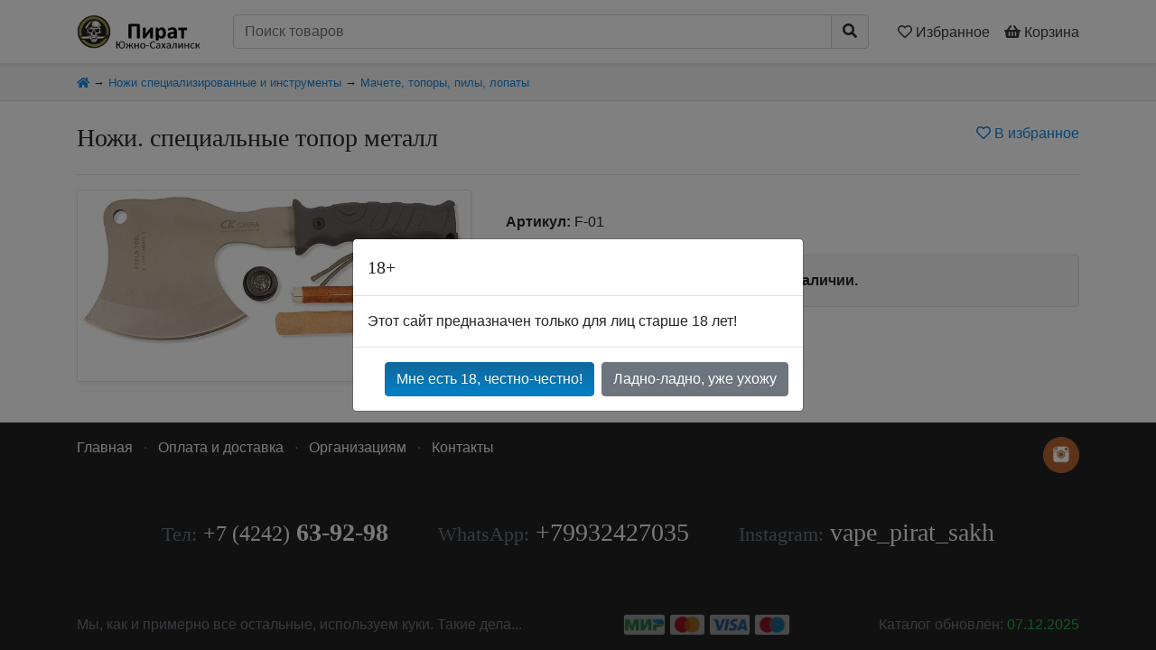

--- FILE ---
content_type: text/css;charset=UTF-8
request_url: https://pirat65.ru/css/custom.css?v=20211221
body_size: 1574
content:
@font-face {
   font-family: 'rouble';
   src: url('../webfonts/rouble/rouble-webfont.eot');
   src: url('../webfonts/rouble/rouble-webfont.eot?#iefix') format('embedded-opentype'),
        url('../webfonts/rouble/rouble-webfont.woff') format('woff'),
        url('../webfonts/rouble/rouble-webfont.ttf') format('truetype');
   font-weight: normal;
   font-style: normal;
}
.rouble {
   font-family:'rouble' !important;
   font-weight: normal !important;
   font-style: normal !important;
}


body {min-height: 100vh;}

/*
*/
.bg-light { background-color: #f5f5f5 !important; }
.bg-dark  { background-color: #222 !important;  color: #ccc;}
footer.bg-dark a { color: #eee !important; }
footer.bg-dark a:hover { color: #fff !important; }
.text-light { color: #eee !important; }

.btn-warning {
  background: #E8C318 linear-gradient(to top, #E8C318, #E15220) repeat-x;
  color: #fff;
  text-shadow: 0 -1px 0 rgba(0, 0, 0, 0.25);
  /*
  font-weight: bold;
  */
}
.btn-warning:hover { color: #f9f9f9; }
.bg-warning/*,  .badge-warning */ { background: #E8C318 linear-gradient(to top, #E8C318, #E15220) repeat-x; }

.btn-primary {
  background: #10679C linear-gradient(to top, #0182C6, #10679C) repeat-x;
  border-color: #0A71AB;
  color: #fff;
  text-shadow: 0 -1px 0 rgba(0, 0, 0, 0.25);
  /*
  font-weight: bold;
  */
}
.btn-primary:hover { color: #f9f9f9; border-color: #1F4B6E; }
.bg-primary, .badge-primary { background: #10679C linear-gradient(to top, #0182C6, #10679C) repeat-x; }

a, .text-primary {color: #1486dc;}
a:visited {color: #6633BB;}
header a:visited {color: #1486dc;}

h1, .h1, h2, .h2, h3, .h3, h4, .h4, h5, .h5, h6, .h6 { font-family: "Segoe UI", Tahoma; }
h1, .h1 { font-size: 1.4rem; }
h2, .h2 { font-size: 1.25rem; }
h3, .h3 { font-size: 1.15rem; }
h4, .h4 { font-size: 1.10rem; }
h5, .h5 { font-size: 1.05rem; }
h6, .h6 { font-size: 1rem; }
@media (min-width: 576px) {
    h1, .h1 { font-size: 1.75rem; }
    h2, .h2 { font-size: 1.5rem; }
    h3, .h3 { font-size: 1.25rem; }
    h4, .h4 { font-size: 1.15rem; }
    h5, .h5 { font-size: 1.05rem; }
    h6, .h6 { font-size: 1rem; }
}

@media (min-width: 576px) {
    .custom-price {
        max-width: 400px;
    }
}



.custom-good {
  height: 17.3rem;
  overflow: hidden;
  /*
  box-shadow: -1px 0 0 0 #e6e6e6 inset,
              0 -1px 0 0 #e6e6e6 inset,
              -1px -1px 0 0 #e6e6e6,
              -1px 0 0 0 #e6e6e6,
              0 -1px 0 0 #e6e6e6;
  */
  box-shadow: -1px 0 0 0 #e6e6e6 inset,
  0 -1px 0 0 #e6e6e6 inset,
  -1px -1px 0 0 #e6e6e6,
  -1px 0 0 0 #e6e6e6,
  0 -1px 0 0 #e6e6e6;
  z-index: 10;
}
.custom-good-incart {
  box-shadow: -1px 0 0 0 #ca9d33 inset,
  0 -1px 0 0 #ca9d33 inset,
  -1px -1px 0 0 #ca9d33,
  -1px 0 0 0 #ca9d33,
  0 -1px 0 0 #ca9d33;
  z-index: 100;
}
.custom-good .custom-img {height: 10.5rem;}
.custom-good img {
  max-height: 100%;
  max-width: 100%;
}
.custom-good > a:hover {
  text-decoration: none;
  color: #e66e20;
}
.custom-good > .custom-badges {
  display: block;
  position: absolute;
  z-index: 11;
  right: 0.4em;
  top: 0rem;
  background-color: #fff4;
  border-radius: 0.5rem;
  line-height: 1em;
  padding: 0.2rem;
}
.custom-good .small {
  font-size: 0.8rem;
  line-height: 1.15rem;
}

.custom-catgroup {
  min-height: 100%;
}
.custom-catgroup > img {
  width: 100%;
  height: auto;
}
.custom-catgroup a:hover {
  text-decoration: none;
  color: #e66e20;
}
.custom-catgroup > .custom-cgname {
  left: 1rem;
  top: 1rem;
  background-color: #0094D9CC;
  color: #eee;
}





.custom-minus li { list-style-type: none; }
.custom-minus li:before { content: "– "; }



.custom-checkbox {
  position: relative;
  min-width: 1.25em;
}
.custom-checkbox input[type="checkbox"] {
  opacity: 0.0;
  cursor: pointer;
}
.custom-checkbox label {
  padding-left: 0.15em;
  cursor: pointer;
}
.custom-checkbox label::before {
  content: "";
  font-size: 1.25em;
  font-family: Arial;
  line-height: 0.3em;
  padding-left: 0.03em;
  color: #444;
  font-weight: bold;
  border: 1px solid #999a;
  border-radius: 2px;
  background-color: #fff;
  width: 0.7em;
  height: 0.7em;
  position: absolute;
  left: -0.1em;
  top: 0.4em;
}
.custom-checkbox input[type="checkbox"]:disabled + label::before {
  border: 1px solid #9994;
  background-color: #f8f8f8;
}
.custom-checkbox input[type="checkbox"]:checked + label::before {
  content: "\2713";
  border-color: #a808;
  background-color: #fea;
}





.custom-delcheckbox {
  position: relative;
  display: flex;
}
.custom-delcheckbox input[type="checkbox"] {
  opacity: 0.0;
  cursor: pointer;
  order: 2;
}
.custom-delcheckbox label {
  padding-right: 0.3em;
  cursor: pointer;
  order: 1;
  color: #833;
  text-shadow: 1px 1px 1px #f334;
}
.custom-delcheckbox label::after {
  content: "";
  font-size: 1.25em;
  font-family: Arial;
  line-height: 0.6em;
  padding-right: 0.03em;
  color: #444;
  font-weight: bold;
  border: 1px solid #999a;
  border-radius: 2px;
  background-color: #fff;
  width: 0.7em;
  height: 0.7em;
  position: absolute;
  right: 0em;
  top: 0.3em;
}
.custom-delcheckbox input[type="checkbox"]:disabled + label::after {
  border: 1px solid #9994;
  background-color: #f8f8f8;
}
.custom-delcheckbox input[type="checkbox"]:checked + label {
  color: #c66;
}
.custom-delcheckbox input[type="checkbox"]:checked + label::after {
  content: "\00d7";
  border-color: #a208;
  background-color: #fcb;
}






.embed-responsive-item div {
    width: 100%;
    height: 100%;
}



.my-gallery .w-100 img {
  max-width: 100%;
  height: auto;
  margin: auto;
}
.h150px { height: 150px; }
.h100px { height: 100px; }

.h100px img, .h150px img {
  height: 100%;
  width: auto;
}


.navbar-light .navbar-nav li.active { background: #1111; }
.navbar-dark  .navbar-nav li.active { background: #fff2; }


.small { font-size: 0.85em; }
.del { text-decoration: line-through; }

.wh1rem { max-width: 1rem;  max-height: 1rem; }
.wh1d5rem { max-width: 1.5rem;  max-height: 1.5rem; }
.wh2rem { max-width: 2rem;  max-height: 2rem; }
.wh3rem { max-width: 3rem;  max-height: 3rem; }
.wh4rem { max-width: 4rem;  max-height: 4rem; }
.wh1rem { width: auto;  height: auto; }

.opacity50 { opacity: 0.5; }

--- FILE ---
content_type: application/javascript
request_url: https://pirat65.ru/js/custom.js?v=20220827
body_size: 4617
content:
// getCookie
function getCookie(name) {
    let matches = document.cookie.match(new RegExp(
      "(?:^|; )" + name.replace(/([\.$?*|{}\(\)\[\]\\\/\+^])/g, '\\$1') + "=([^;]*)"
    ));
    return matches ? decodeURIComponent(matches[1]) : null;
}
// setCookie
function setCookie(name, value, options = {}) {
    options = {
      path: '/',
      expires: 'Tue, 19 Jan 2038 03:14:07 GMT',
    };
  
    if (options.expires instanceof Date) {
      options.expires = options.expires.toUTCString();
    }
  
    let updatedCookie = encodeURIComponent(name) + "=" + encodeURIComponent(value);
  
    for (let optionKey in options) {
      updatedCookie += "; " + optionKey;
      let optionValue = options[optionKey];
      if (optionValue !== true) {
        updatedCookie += "=" + optionValue;
      }
    }
  
    document.cookie = updatedCookie;
}
// delCookie
function delCookie(name) {
    setCookie(name, "", {
      'max-age': -1
    })
}






function sleep(ms) {
    return new Promise(resolve => setTimeout(resolve, ms));
}



// функция для отображения картинок
var initPhotoSwipeFromDOM = function(gallerySelector) {

    // parse slide data (url, title, size ...) from DOM elements 
    // (children of gallerySelector)
    var parseThumbnailElements = function(el) {
        var thumbElements = el.childNodes,
            numNodes = thumbElements.length,
            items = [],
            figureEl,
            linkEl,
            size,
            item;

        for(var i = 0; i < numNodes; i++) {
            figureEl = thumbElements[i]; // <figure> element
            // include only element nodes 
            if(figureEl.nodeType !== 1) {
                continue;
            }

            linkEl = figureEl.children[0]; // <a> element
            size = linkEl.getAttribute('data-size').split('x');
            // create slide object
            item = {
                src: linkEl.getAttribute('href'),
                w: parseInt(size[0], 10),
                h: parseInt(size[1], 10)
            };

            if(figureEl.children.length > 1) {
                // <figcaption> content
                item.title = figureEl.children[1].innerHTML; 
            }

            if(linkEl.children.length > 0) {
                // <img> thumbnail element, retrieving thumbnail url
                item.msrc = linkEl.children[0].getAttribute('src');
            } 

            item.el = figureEl; // save link to element for getThumbBoundsFn
            items.push(item);
        }

        return items;
    };

    // find nearest parent element
    var closest = function closest(el, fn) {
        return el && ( fn(el) ? el : closest(el.parentNode, fn) );
    };

    // triggers when user clicks on thumbnail
    var onThumbnailsClick = function(e) {
        e = e || window.event;
        e.preventDefault ? e.preventDefault() : e.returnValue = false;

        var eTarget = e.target || e.srcElement;

        // find root element of slide
        var clickedListItem = closest(eTarget, function(el) {
            return (el.tagName && el.tagName.toUpperCase() === 'FIGURE');
        });

        if(!clickedListItem) {
            return;
        }

        // find index of clicked item by looping through all child nodes
        // alternatively, you may define index via data- attribute
        var clickedGallery = clickedListItem.parentNode,
            childNodes = clickedListItem.parentNode.childNodes,
            numChildNodes = childNodes.length,
            nodeIndex = 0,
            index;

        for (var i = 0; i < numChildNodes; i++) {
            if(childNodes[i].nodeType !== 1) { 
                continue; 
            }

            if(childNodes[i] === clickedListItem) {
                index = nodeIndex;
                break;
            }
            nodeIndex++;
        }



        if(index >= 0) {
            // open PhotoSwipe if valid index found
            openPhotoSwipe( index, clickedGallery );
        }
        return false;
    };

    // parse picture index and gallery index from URL (#&pid=1&gid=2)
    var photoswipeParseHash = function() {
        var hash = window.location.hash.substring(1),
        params = {};

        if(hash.length < 5) {
            return params;
        }

        var vars = hash.split('&');
        for (var i = 0; i < vars.length; i++) {
            if(!vars[i]) {
                continue;
            }
            var pair = vars[i].split('=');  
            if(pair.length < 2) {
                continue;
            }           
            params[pair[0]] = pair[1];
        }

        if(params.gid) {
            params.gid = parseInt(params.gid, 10);
        }

        return params;
    };

    var openPhotoSwipe = function(index, galleryElement, disableAnimation, fromURL) {
        var pswpElement = document.querySelectorAll('.pswp')[0],
            gallery,
            options,
            items;

        items = parseThumbnailElements(galleryElement);

        // define options (if needed)
        options = {

            shareEl: false,
            fullscreenEl: false,
            arrowEl: true,
            counterEl: true,
            tapToClose: true,
            bgOpacity: 0.75,

            // define gallery index (for URL)
            galleryUID: galleryElement.getAttribute('data-pswp-uid'),

            getThumbBoundsFn: function(index) {
                // See Options -> getThumbBoundsFn section of documentation for more info
                var thumbnail = items[index].el.getElementsByTagName('img')[0], // find thumbnail
                    pageYScroll = window.pageYOffset || document.documentElement.scrollTop,
                    rect = thumbnail.getBoundingClientRect(); 

                return {x:rect.left, y:rect.top + pageYScroll, w:rect.width};
            }

        };

        // PhotoSwipe opened from URL
        if(fromURL) {
            if(options.galleryPIDs) {
                // parse real index when custom PIDs are used 
                // http://photoswipe.com/documentation/faq.html#custom-pid-in-url
                for(var j = 0; j < items.length; j++) {
                    if(items[j].pid == index) {
                        options.index = j;
                        break;
                    }
                }
            } else {
                // in URL indexes start from 1
                options.index = parseInt(index, 10) - 1;
            }
        } else {
            options.index = parseInt(index, 10);
        }

        // exit if index not found
        if( isNaN(options.index) ) {
            return;
        }

        if(disableAnimation) {
            options.showAnimationDuration = 0;
        }
        // Pass data to PhotoSwipe and initialize it
        gallery = new PhotoSwipe( pswpElement, PhotoSwipeUI_Default, items, options);
        gallery.init();
    };

    // loop through all gallery elements and bind events
    var galleryElements = document.querySelectorAll( gallerySelector );

    for(var i = 0, l = galleryElements.length; i < l; i++) {
        galleryElements[i].setAttribute('data-pswp-uid', i+1);
        galleryElements[i].onclick = onThumbnailsClick;
    }

    // Parse URL and open gallery if it contains #&pid=3&gid=1
    var hashData = photoswipeParseHash();
    if(hashData.pid && hashData.gid) {
        openPhotoSwipe( hashData.pid ,  galleryElements[ hashData.gid - 1 ], true, true );
    }
};
///////////////////////////////////////////////////////






// перерисовка страницы при изменении корзины
var redrawCart = function(answer){
    if (answer.errs.length > 0) {
        alert(answer.errs.join("\n"));
        $(".top-cartNum").html('err');
    }
    else {
        $(".top-cartNum").html(answer.num);
        if (answer.num > 0) $(".top-cartNum").show();
        else $(".top-cartNum").hide();
        
        $('.cart-num').html(Number(answer.num));
        $('.cart-sum').html(Number(answer.sum));
        $('.cart-_sum').html(Number(answer._sum));
        $('.cart-discount').html(Number(answer.sum) - Number(answer._sum));
        $('.cart-delivery_price').html(Number(answer.delivery_price));
        $('.cart-cartFullSum').html(Number(answer._sum) + Number(answer.delivery_price));

        let ids = Object.keys(answer.changes);
        //console.log(ids);
        //console.log(answer.goods);
        for (let id of ids) {
            if (answer.changes[id]>0) { // товар в корзине
                $('.cartForm-'+id+' .cartBtn-add').hide();
                $('.cartForm-'+id+' .cartBtn-del').show();
                $('.cartForm-'+id+' .cartset_quantity').val(0);
            }
            else { // товар удалён из корзины
                $('input[type=text].cartset_quantity-'+id).val(0);
                $("tr.carttr-"+id).hide();
                $('.cartForm-'+id+' .cartBtn-add').show();
                $('.cartForm-'+id+' .cartBtn-del').hide();
                $('.cartForm-'+id+' .cartset_quantity').val(1);
            }
        }
        ids = Object.keys(answer.goods);
        for (let id of ids) {
            $('input[type=text].cartset_quantity-'+id).val(answer.goods[id]._incart);
            $('.cart-good_price-'+id).html(answer.goods[id]._price);
            $('.cart-good_sum-'+id).html(answer.goods[id]._price * answer.goods[id]._incart);
        }
    }
};


// сабмит форм "добавить в корзину" и "сохранить количество"
$(".cartset_form").submit(function(){
    var delivery = $('.cart_form input[name=delivery]:checked').val();
    if (typeof(delivery)==='undefined') delivery = 0;
    var action = $(this).prop('action');
    var cart = $(this).children(".cartset_quantity");
    for (var quantity of cart) {
        if (quantity < 0) {
            alert ("Не бывает отрицательного количества товаров...");
            return false;
        }
        if (quantity > 100000) {
            alert (quantity+"шт. не бывает...");
            return false;
        }
    }
    
    $.ajax({
        type: "POST",
        url: action,
        data: $(this).serialize() + '&delivery=' + delivery,
        success: function(answer){
            redrawCart(answer); // вся перерисовка страницы в функции
        },
        error: function(err){
           console.log(err);
           alert('Произошла ошибка при отправке данных на сервер.');
        }
    });
    
    return false;
});


// переключение способа доставки в форме заказа
$(".cart_form input[name=delivery]").change(function(){
    var store = $(this).data('store');
    var placeholder  = $(this).data('placeholder');
    $('#text').prop('required', !Boolean(store));
    $('#text').attr('placeholder', placeholder);

    var delivery = $(this).val();
    if (typeof(delivery)==='undefined') delivery = 0;
    var action = $('.cartset_form').prop('action');
    $.ajax({
        type: "POST",
        url: action,
        data: 'delivery=' + delivery,
        success: function(answer){
            redrawCart(answer); // вся перерисовка страницы в функции
        },
        error: function(err){
           console.log(err);
           alert('Произошла ошибка при отправке данных на сервер.');
        }
    });
    
    return false;
});


// крестик "удалить этот товар из корзины"
$(".cartdel_btn").click(function(){
    var delivery = $('.cart_form input[name=delivery]:checked').val();
    if (typeof(delivery)==='undefined') delivery = 0;
    var action = $(this).attr('href');
    $.ajax({
        type: "POST",
        url: action,
        data: 'delivery=' + delivery,
        success: function(answer){
            redrawCart(answer); // вся перерисовка страницы в функции
        },
        error: function(err){
           console.log(err);
           alert('Произошла ошибка при отправке данных на сервер.');
        }
    });
    return false;
});


// крестик "удалить этот товар из избранного"
$(".ajax-fav").click(function(){
    var action = $(this).attr('href');
    $.ajax({
        type: "GET",
        url: action,
        success: function(answer){
            $(".top-favNum").html(answer.favNum);
            if (answer.favNum > 0) $(".top-favNum").show();
            else $(".top-favNum").hide();

            $(".favadd_btn").show();
            $(".favdel_btn").hide();
            $(".favgood_block").hide();
            ids = Object.keys(answer.fav);
            console.log(ids);
            for (let id of ids) {
                $('.favadd-'+id).hide();
                $('.favdel-'+id).show();
                $('.favgood-'+id).show();
            }
        },
        error: function(err){
           console.log(err);
           alert('Произошла ошибка при отправке данных на сервер.');
        }
    });
    return false;
});


/* Перерисовка списка товаров при применении фильтров */
var redrawGoods = function() {
    let price_min = $("#price_min").val();
    let price_max = $("#price_max").val();
    
    let cats = $(".custom-catchk:checked");
    let cat_ids = [];
    for (let cat of cats) {
        cat_ids.push(cat.id.substring(4));
    }

    let brands = $(".custom-brandchk:checked");
    let brand_ids = [];
    for (let brand of brands) {
        brand_ids.push(brand.id.substring(6));
    }
    
    let goods = $(".filtered-good");
    let quantity = 0;
    for (let good of goods) {
        let visible = 1;
        if (cat_ids.length > 0  &&  cat_ids.indexOf(good.getAttribute('data-cat')) == -1) visible = 0;
        if (brand_ids.length > 0  &&  brand_ids.indexOf(good.getAttribute('data-brand')) == -1) visible = 0;
        if (price_min!=='' && Number(price_min) > Number(good.getAttribute('data-price'))) visible = 0;
        if (price_max!=='' && Number(price_max) < Number(good.getAttribute('data-price'))) visible = 0;
        if (visible) $(good).show();
        else $(good).hide();
        quantity += visible;
    }
    $("#goods_quantity").html(quantity);
    console.log(price_min, price_max);
};

// сабмит формы фильтров товаров по цене, категориям и брендам
$(".goodFilters_form").submit(function(){
    redrawGoods();
    return false;
});

// изменение текстовых полей в фильтрах - цены
 $(".goodFilters_form input[type='text']").keyup(function(){
     redrawGoods();
});

// галочки категорий в фильтрах
$(".goodFilters_form .custom-catchk").change(function(){
    // ставим/снимаем галочки подкатегорий
    let num = Number(this.getAttribute('data-num'));
    let level = Number(this.getAttribute('data-level'));
    let checked = $(this).prop('checked');
    let checkboxes = $('.goodFilters_form .custom-catchk');
    for (let chk of checkboxes) {
        let num1 = Number(chk.getAttribute('data-num'));
        if (num1 <= num) continue;
        let level1 = Number(chk.getAttribute('data-level'));
        if (level1 <= level) break;
        $(chk).prop('checked', checked);
    }
    // перерисовываем товары
    redrawGoods();
});

// галочки брендов в фильтрах
$(".goodFilters_form .custom-brandchk").change(function(){
    redrawGoods();
});







//////////////////////////////////////////////////////////////////////////////////////
$(document).ready(async function(){

    initPhotoSwipeFromDOM('.my-gallery');
    if (typeof bsCustomFileInput !== 'undefined') bsCustomFileInput.init();

    // 18+
    $("#iam18plus").click(function(){
        setCookie('is18plus', 1);
        $("#is18plus").modal('hide');
    });

    if (typeof goodFiltersExists !== 'undefined') {
        await sleep(100); // Метрика как-то ломает redrawGoods, но 100 мс задержки вроде хватает, чтобы Метрика сделала все свои дела
        redrawGoods();
    }
});